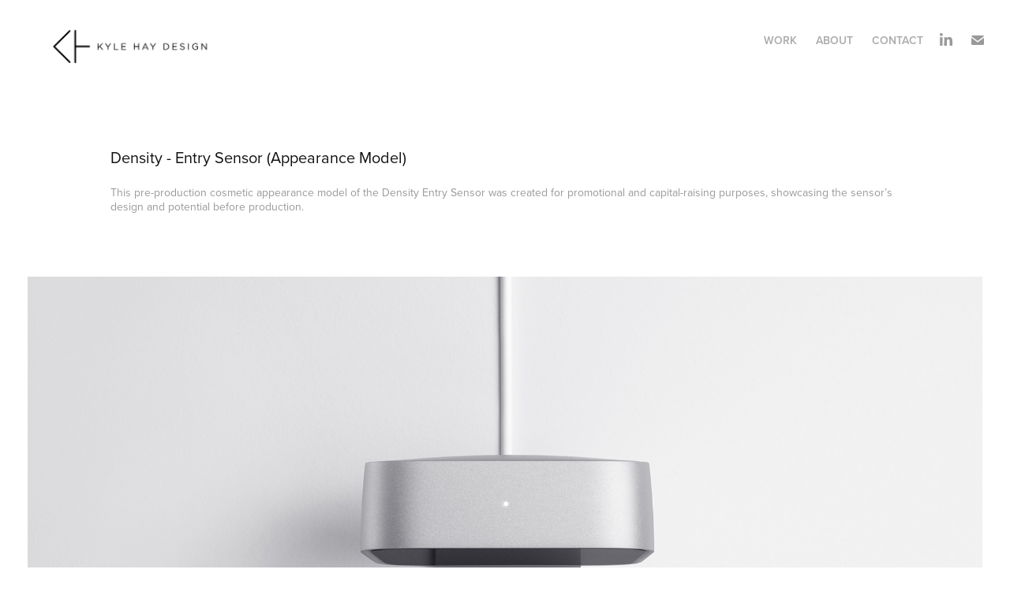

--- FILE ---
content_type: text/html; charset=utf-8
request_url: https://kylehay.com/density-entry-appearance-model
body_size: 5159
content:
<!DOCTYPE HTML>
<html lang="en-US">
<head>
  <meta charset="UTF-8" />
  <meta name="viewport" content="width=device-width, initial-scale=1" />
      <meta name="keywords"  content="Adobe Portfolio,sensor,aluminum,people counter,industrial design,cool,minimal,modern,anodized,sleek,mounted,San Francisco Industrial Designer,San Francisco Product Designer,Design Strategy,Prototype" />
      <meta name="description"  content="This pre-production cosmetic appearance model of the Density Entry Sensor was created for promotional and capital-raising purposes, showcasing the sensor’s design and potential before production." />
      <meta name="twitter:card"  content="summary_large_image" />
      <meta name="twitter:site"  content="@AdobePortfolio" />
      <meta  property="og:title" content="Kyle Hay - Density - Entry Sensor (Appearance Model)" />
      <meta  property="og:description" content="This pre-production cosmetic appearance model of the Density Entry Sensor was created for promotional and capital-raising purposes, showcasing the sensor’s design and potential before production." />
      <meta  property="og:image" content="https://cdn.myportfolio.com/002e28446109105754153c32166469e7/132c8646-343e-4a14-ad17-a0913163c77c_rwc_0x0x2016x2017x2016.jpg?h=f8bf53fbd1ac7b642d2b775f18211d2d" />
        <link rel="icon" href="https://cdn.myportfolio.com/002e28446109105754153c32166469e7/62bd4df8-c3dd-43aa-be5d-84b4ca8d78fb_carw_1x1x32.jpg?h=e7d1c44d8b86d14db531c62898416308" />
        <link rel="apple-touch-icon" href="https://cdn.myportfolio.com/002e28446109105754153c32166469e7/0558a0e7-6ac8-4850-8f51-d46e021b312a_carw_1x1x180.jpg?h=b1fcaa44e55fa672b67547738f316915" />
      <link rel="stylesheet" href="/dist/css/main.css" type="text/css" />
      <link rel="stylesheet" href="https://cdn.myportfolio.com/002e28446109105754153c32166469e7/37cd2566d43c0661cd5ecc9a086d9f131759333332.css?h=acc3c1cf2c89e6adf6d74f6bff0d129e" type="text/css" />
    <link rel="canonical" href="https://kylehay.com/density-entry-appearance-model" />
      <title>Kyle Hay - Density - Entry Sensor (Appearance Model)</title>
    <script type="text/javascript" src="//use.typekit.net/ik/[base64].js?cb=35f77bfb8b50944859ea3d3804e7194e7a3173fb" async onload="
    try {
      window.Typekit.load();
    } catch (e) {
      console.warn('Typekit not loaded.');
    }
    "></script>
</head>
  <body class="transition-enabled">  <div class='page-background-video page-background-video-with-panel'>
  </div>
  <div class="js-responsive-nav">
    <div class="responsive-nav has-social">
      <div class="close-responsive-click-area js-close-responsive-nav">
        <div class="close-responsive-button"></div>
      </div>
          <div class="nav-container">
            <nav data-hover-hint="nav">
                <div class="gallery-title"><a href="/projects" >Work</a></div>
      <div class="page-title">
        <a href="/about" >ABOUT</a>
      </div>
      <div class="page-title">
        <a href="/contact" >Contact</a>
      </div>
                <div class="social pf-nav-social" data-hover-hint="navSocialIcons">
                  <ul>
                          <li>
                            <a href="https://www.linkedin.com/in/kyle-hay/" target="_blank">
                              <svg version="1.1" id="Layer_1" xmlns="http://www.w3.org/2000/svg" xmlns:xlink="http://www.w3.org/1999/xlink" viewBox="0 0 30 24" style="enable-background:new 0 0 30 24;" xml:space="preserve" class="icon">
                              <path id="path-1_24_" d="M19.6,19v-5.8c0-1.4-0.5-2.4-1.7-2.4c-1,0-1.5,0.7-1.8,1.3C16,12.3,16,12.6,16,13v6h-3.4
                                c0,0,0.1-9.8,0-10.8H16v1.5c0,0,0,0,0,0h0v0C16.4,9,17.2,7.9,19,7.9c2.3,0,4,1.5,4,4.9V19H19.6z M8.9,6.7L8.9,6.7
                                C7.7,6.7,7,5.9,7,4.9C7,3.8,7.8,3,8.9,3s1.9,0.8,1.9,1.9C10.9,5.9,10.1,6.7,8.9,6.7z M10.6,19H7.2V8.2h3.4V19z"/>
                              </svg>
                            </a>
                          </li>
                          <li>
                            <a href="mailto:me@kylehay.com">
                              <svg version="1.1" id="Layer_1" xmlns="http://www.w3.org/2000/svg" xmlns:xlink="http://www.w3.org/1999/xlink" x="0px" y="0px" viewBox="0 0 30 24" style="enable-background:new 0 0 30 24;" xml:space="preserve" class="icon">
                                <g>
                                  <path d="M15,13L7.1,7.1c0-0.5,0.4-1,1-1h13.8c0.5,0,1,0.4,1,1L15,13z M15,14.8l7.9-5.9v8.1c0,0.5-0.4,1-1,1H8.1c-0.5,0-1-0.4-1-1 V8.8L15,14.8z"/>
                                </g>
                              </svg>
                            </a>
                          </li>
                  </ul>
                </div>
            </nav>
          </div>
    </div>
  </div>
  <div class="site-wrap cfix js-site-wrap">
    <div class="site-container">
      <div class="site-content e2e-site-content">
        <header class="site-header">
          <div class="logo-container">
              <div class="logo-wrap" data-hover-hint="logo">
                    <div class="logo e2e-site-logo-text logo-image has-rollover ">
    <a href="/projects" class="image-normal image-link">
      <img src="https://cdn.myportfolio.com/002e28446109105754153c32166469e7/8c53c871-2059-47b3-ab09-60e937cabea3_rwc_71x0x7945x2935x4096.jpg?h=0bf80fe25ab2553ece186151a90a3be4" alt="Kyle Hay">
    </a>
    <a href="/projects" class="image-rollover image-link">
      <img src="https://cdn.myportfolio.com/002e28446109105754153c32166469e7/eeac93d6-a217-440a-b772-aef69c2e43c6_rwc_73x0x8071x2935x4096.jpg?h=2739eb494c2afd07aa366d7eddb4c863" alt="Kyle Hay">
    </a>
</div>
              </div>
  <div class="hamburger-click-area js-hamburger">
    <div class="hamburger">
      <i></i>
      <i></i>
      <i></i>
    </div>
  </div>
          </div>
              <div class="nav-container">
                <nav data-hover-hint="nav">
                <div class="gallery-title"><a href="/projects" >Work</a></div>
      <div class="page-title">
        <a href="/about" >ABOUT</a>
      </div>
      <div class="page-title">
        <a href="/contact" >Contact</a>
      </div>
                    <div class="social pf-nav-social" data-hover-hint="navSocialIcons">
                      <ul>
                              <li>
                                <a href="https://www.linkedin.com/in/kyle-hay/" target="_blank">
                                  <svg version="1.1" id="Layer_1" xmlns="http://www.w3.org/2000/svg" xmlns:xlink="http://www.w3.org/1999/xlink" viewBox="0 0 30 24" style="enable-background:new 0 0 30 24;" xml:space="preserve" class="icon">
                                  <path id="path-1_24_" d="M19.6,19v-5.8c0-1.4-0.5-2.4-1.7-2.4c-1,0-1.5,0.7-1.8,1.3C16,12.3,16,12.6,16,13v6h-3.4
                                    c0,0,0.1-9.8,0-10.8H16v1.5c0,0,0,0,0,0h0v0C16.4,9,17.2,7.9,19,7.9c2.3,0,4,1.5,4,4.9V19H19.6z M8.9,6.7L8.9,6.7
                                    C7.7,6.7,7,5.9,7,4.9C7,3.8,7.8,3,8.9,3s1.9,0.8,1.9,1.9C10.9,5.9,10.1,6.7,8.9,6.7z M10.6,19H7.2V8.2h3.4V19z"/>
                                  </svg>
                                </a>
                              </li>
                              <li>
                                <a href="mailto:me@kylehay.com">
                                  <svg version="1.1" id="Layer_1" xmlns="http://www.w3.org/2000/svg" xmlns:xlink="http://www.w3.org/1999/xlink" x="0px" y="0px" viewBox="0 0 30 24" style="enable-background:new 0 0 30 24;" xml:space="preserve" class="icon">
                                    <g>
                                      <path d="M15,13L7.1,7.1c0-0.5,0.4-1,1-1h13.8c0.5,0,1,0.4,1,1L15,13z M15,14.8l7.9-5.9v8.1c0,0.5-0.4,1-1,1H8.1c-0.5,0-1-0.4-1-1 V8.8L15,14.8z"/>
                                    </g>
                                  </svg>
                                </a>
                              </li>
                      </ul>
                    </div>
                </nav>
              </div>
        </header>
        <main>
  <div class="page-container" data-context="page.page.container" data-hover-hint="pageContainer">
    <section class="page standard-modules">
        <header class="page-header content" data-context="pages" data-identity="id:p5fb6ed2ba46ed3a0699fc20cefeb730adf24d83e3828937b2a524" data-hover-hint="pageHeader" data-hover-hint-id="p5fb6ed2ba46ed3a0699fc20cefeb730adf24d83e3828937b2a524">
            <h1 class="title preserve-whitespace e2e-site-logo-text">Density - Entry Sensor (Appearance Model)</h1>
            <p class="description">This pre-production cosmetic appearance model of the Density Entry Sensor was created for promotional and capital-raising purposes, showcasing the sensor’s design and potential before production.</p>
        </header>
      <div class="page-content js-page-content" data-context="pages" data-identity="id:p5fb6ed2ba46ed3a0699fc20cefeb730adf24d83e3828937b2a524">
        <div id="project-canvas" class="js-project-modules modules content">
          <div id="project-modules">
              
              <div class="project-module module image project-module-image js-js-project-module" >

  

  
     <div class="js-lightbox" data-src="https://cdn.myportfolio.com/002e28446109105754153c32166469e7/621f1f7e-6541-49be-8b35-f05ae214541a.jpg?h=ffac12f8c9b575b5eb0c752d0fc026cd">
           <img
             class="js-lazy e2e-site-project-module-image"
             src="[data-uri]"
             data-src="https://cdn.myportfolio.com/002e28446109105754153c32166469e7/621f1f7e-6541-49be-8b35-f05ae214541a_rw_3840.jpg?h=27ed0248f656ad39983d9c15bdea5184"
             data-srcset="https://cdn.myportfolio.com/002e28446109105754153c32166469e7/621f1f7e-6541-49be-8b35-f05ae214541a_rw_600.jpg?h=d4cfb378f6793c1b61a3fc003385bdc0 600w,https://cdn.myportfolio.com/002e28446109105754153c32166469e7/621f1f7e-6541-49be-8b35-f05ae214541a_rw_1200.jpg?h=3ebd63d20ad4a17b05f509c42547fb48 1200w,https://cdn.myportfolio.com/002e28446109105754153c32166469e7/621f1f7e-6541-49be-8b35-f05ae214541a_rw_1920.jpg?h=72e2efbbb4ddd43ad1659fff316f1c76 1920w,https://cdn.myportfolio.com/002e28446109105754153c32166469e7/621f1f7e-6541-49be-8b35-f05ae214541a_rw_3840.jpg?h=27ed0248f656ad39983d9c15bdea5184 3840w,"
             data-sizes="(max-width: 3840px) 100vw, 3840px"
             width="3840"
             height="0"
             style="padding-bottom: 56.17%; background: rgba(0, 0, 0, 0.03)"
             
           >
     </div>
  

</div>

              
              
              
              
              
              
              
              
              
              <div class="project-module module image project-module-image js-js-project-module" >

  

  
     <div class="js-lightbox" data-src="https://cdn.myportfolio.com/002e28446109105754153c32166469e7/4ccc1f70-2f72-4707-9372-4282b8035df4.jpg?h=d8bbfafe51bf05237413ff52bc3b00bd">
           <img
             class="js-lazy e2e-site-project-module-image"
             src="[data-uri]"
             data-src="https://cdn.myportfolio.com/002e28446109105754153c32166469e7/4ccc1f70-2f72-4707-9372-4282b8035df4_rw_3840.jpg?h=f8b7e08a02c6062c11835f2099e74334"
             data-srcset="https://cdn.myportfolio.com/002e28446109105754153c32166469e7/4ccc1f70-2f72-4707-9372-4282b8035df4_rw_600.jpg?h=8e687dd6895c8a9037d1ef1d9627eb92 600w,https://cdn.myportfolio.com/002e28446109105754153c32166469e7/4ccc1f70-2f72-4707-9372-4282b8035df4_rw_1200.jpg?h=118049a76f88bf236600cd52ac69b9f5 1200w,https://cdn.myportfolio.com/002e28446109105754153c32166469e7/4ccc1f70-2f72-4707-9372-4282b8035df4_rw_1920.jpg?h=1864ad339c3f02ad6ea3e2fed32fa142 1920w,https://cdn.myportfolio.com/002e28446109105754153c32166469e7/4ccc1f70-2f72-4707-9372-4282b8035df4_rw_3840.jpg?h=f8b7e08a02c6062c11835f2099e74334 3840w,"
             data-sizes="(max-width: 3840px) 100vw, 3840px"
             width="3840"
             height="0"
             style="padding-bottom: 56.17%; background: rgba(0, 0, 0, 0.03)"
             
           >
     </div>
  

</div>

              
              
              
              
              
              
              
              
              
              <div class="project-module module image project-module-image js-js-project-module" >

  

  
     <div class="js-lightbox" data-src="https://cdn.myportfolio.com/002e28446109105754153c32166469e7/77fa2183-cd2c-428d-bae2-f8b907cb5af3.jpg?h=b2ab269e52b96eb4d040cd5bd6ba39b9">
           <img
             class="js-lazy e2e-site-project-module-image"
             src="[data-uri]"
             data-src="https://cdn.myportfolio.com/002e28446109105754153c32166469e7/77fa2183-cd2c-428d-bae2-f8b907cb5af3_rw_3840.jpg?h=d9ad22ba62511c02dc55ab0a4db2b28d"
             data-srcset="https://cdn.myportfolio.com/002e28446109105754153c32166469e7/77fa2183-cd2c-428d-bae2-f8b907cb5af3_rw_600.jpg?h=a69bd2b9a8e58d116da29713675a27cf 600w,https://cdn.myportfolio.com/002e28446109105754153c32166469e7/77fa2183-cd2c-428d-bae2-f8b907cb5af3_rw_1200.jpg?h=2f731c817c172d5317976a6494324b6f 1200w,https://cdn.myportfolio.com/002e28446109105754153c32166469e7/77fa2183-cd2c-428d-bae2-f8b907cb5af3_rw_1920.jpg?h=96d12e5e40cdf7392dfbc694fbec581e 1920w,https://cdn.myportfolio.com/002e28446109105754153c32166469e7/77fa2183-cd2c-428d-bae2-f8b907cb5af3_rw_3840.jpg?h=d9ad22ba62511c02dc55ab0a4db2b28d 3840w,"
             data-sizes="(max-width: 3840px) 100vw, 3840px"
             width="3840"
             height="0"
             style="padding-bottom: 56.17%; background: rgba(0, 0, 0, 0.03)"
             
           >
     </div>
  

</div>

              
              
              
              
              
              
              
              
              
              <div class="project-module module image project-module-image js-js-project-module"  style="padding-top: px;
padding-bottom: px;
">

  

  
     <div class="js-lightbox" data-src="https://cdn.myportfolio.com/002e28446109105754153c32166469e7/65cbd538-cd8e-4e67-96f9-e5f486c1c386.jpg?h=1aa2bf8aece1f92b83588f406339cf93">
           <img
             class="js-lazy e2e-site-project-module-image"
             src="[data-uri]"
             data-src="https://cdn.myportfolio.com/002e28446109105754153c32166469e7/65cbd538-cd8e-4e67-96f9-e5f486c1c386_rw_3840.jpg?h=98bee2dcc331feab7bf375eb936bca74"
             data-srcset="https://cdn.myportfolio.com/002e28446109105754153c32166469e7/65cbd538-cd8e-4e67-96f9-e5f486c1c386_rw_600.jpg?h=477ce6b25d4e0bf83532972e4703a29c 600w,https://cdn.myportfolio.com/002e28446109105754153c32166469e7/65cbd538-cd8e-4e67-96f9-e5f486c1c386_rw_1200.jpg?h=91b405f9bf5ce7ea7b06842362da2867 1200w,https://cdn.myportfolio.com/002e28446109105754153c32166469e7/65cbd538-cd8e-4e67-96f9-e5f486c1c386_rw_1920.jpg?h=a72d27eca27aacf914329d1b13e84cc8 1920w,https://cdn.myportfolio.com/002e28446109105754153c32166469e7/65cbd538-cd8e-4e67-96f9-e5f486c1c386_rw_3840.jpg?h=98bee2dcc331feab7bf375eb936bca74 3840w,"
             data-sizes="(max-width: 3840px) 100vw, 3840px"
             width="3840"
             height="0"
             style="padding-bottom: 59.83%; background: rgba(0, 0, 0, 0.03)"
             
           >
     </div>
  

</div>

              
              
              
              
              
              
              
              
              
              <div class="project-module module image project-module-image js-js-project-module"  style="padding-top: px;
padding-bottom: px;
">

  

  
     <div class="js-lightbox" data-src="https://cdn.myportfolio.com/002e28446109105754153c32166469e7/5fa85d29-4937-458d-9c9f-e79e68143571.jpg?h=2dfba5673b37ebcb236da74fc1f53eff">
           <img
             class="js-lazy e2e-site-project-module-image"
             src="[data-uri]"
             data-src="https://cdn.myportfolio.com/002e28446109105754153c32166469e7/5fa85d29-4937-458d-9c9f-e79e68143571_rw_3840.jpg?h=2057fda59f9477e1c9ae27993490b82e"
             data-srcset="https://cdn.myportfolio.com/002e28446109105754153c32166469e7/5fa85d29-4937-458d-9c9f-e79e68143571_rw_600.jpg?h=c0bca3cc656547a530049c7f80e15fab 600w,https://cdn.myportfolio.com/002e28446109105754153c32166469e7/5fa85d29-4937-458d-9c9f-e79e68143571_rw_1200.jpg?h=50617d35e0193a2db8263ee868424ba7 1200w,https://cdn.myportfolio.com/002e28446109105754153c32166469e7/5fa85d29-4937-458d-9c9f-e79e68143571_rw_1920.jpg?h=214c23b289b6e08a026cc4246a39767b 1920w,https://cdn.myportfolio.com/002e28446109105754153c32166469e7/5fa85d29-4937-458d-9c9f-e79e68143571_rw_3840.jpg?h=2057fda59f9477e1c9ae27993490b82e 3840w,"
             data-sizes="(max-width: 3840px) 100vw, 3840px"
             width="3840"
             height="0"
             style="padding-bottom: 45%; background: rgba(0, 0, 0, 0.03)"
             
           >
     </div>
  

</div>

              
              
              
              
              
              
              
              
              
              <div class="project-module module image project-module-image js-js-project-module"  style="padding-top: px;
padding-bottom: px;
">

  

  
     <div class="js-lightbox" data-src="https://cdn.myportfolio.com/002e28446109105754153c32166469e7/59242050-1981-45e2-91fa-96e26d7c7687.jpg?h=d1b7631838b3743f8e5781ec96fa479f">
           <img
             class="js-lazy e2e-site-project-module-image"
             src="[data-uri]"
             data-src="https://cdn.myportfolio.com/002e28446109105754153c32166469e7/59242050-1981-45e2-91fa-96e26d7c7687_rw_3840.jpg?h=6804d0b71e33cbbb2407e9ae53b8b28a"
             data-srcset="https://cdn.myportfolio.com/002e28446109105754153c32166469e7/59242050-1981-45e2-91fa-96e26d7c7687_rw_600.jpg?h=3ef61ec9e4ffb0000b9617d46119fb19 600w,https://cdn.myportfolio.com/002e28446109105754153c32166469e7/59242050-1981-45e2-91fa-96e26d7c7687_rw_1200.jpg?h=e4c860e4b09ac48e52ed9d4d5006bedd 1200w,https://cdn.myportfolio.com/002e28446109105754153c32166469e7/59242050-1981-45e2-91fa-96e26d7c7687_rw_1920.jpg?h=0506adcb1e0c03bac940443375c4e99c 1920w,https://cdn.myportfolio.com/002e28446109105754153c32166469e7/59242050-1981-45e2-91fa-96e26d7c7687_rw_3840.jpg?h=6804d0b71e33cbbb2407e9ae53b8b28a 3840w,"
             data-sizes="(max-width: 3840px) 100vw, 3840px"
             width="3840"
             height="0"
             style="padding-bottom: 75%; background: rgba(0, 0, 0, 0.03)"
             
           >
     </div>
  

</div>

              
              
              
              
              
              
              
              
              
              <div class="project-module module image project-module-image js-js-project-module"  style="padding-top: px;
padding-bottom: px;
">

  

  
     <div class="js-lightbox" data-src="https://cdn.myportfolio.com/002e28446109105754153c32166469e7/86069505-11fb-4c71-8162-68140dc4c294.jpg?h=7b81edc7c24688f975633f534c74af59">
           <img
             class="js-lazy e2e-site-project-module-image"
             src="[data-uri]"
             data-src="https://cdn.myportfolio.com/002e28446109105754153c32166469e7/86069505-11fb-4c71-8162-68140dc4c294_rw_3840.jpg?h=67231c4aabaed021524457672b2bfe9c"
             data-srcset="https://cdn.myportfolio.com/002e28446109105754153c32166469e7/86069505-11fb-4c71-8162-68140dc4c294_rw_600.jpg?h=cfa4d8ad519513ecac9210813c0f4831 600w,https://cdn.myportfolio.com/002e28446109105754153c32166469e7/86069505-11fb-4c71-8162-68140dc4c294_rw_1200.jpg?h=2862b0bcbe262bab4730505eb49b1b39 1200w,https://cdn.myportfolio.com/002e28446109105754153c32166469e7/86069505-11fb-4c71-8162-68140dc4c294_rw_1920.jpg?h=6c797b5ff587d09e6f5daf580a0429fa 1920w,https://cdn.myportfolio.com/002e28446109105754153c32166469e7/86069505-11fb-4c71-8162-68140dc4c294_rw_3840.jpg?h=67231c4aabaed021524457672b2bfe9c 3840w,"
             data-sizes="(max-width: 3840px) 100vw, 3840px"
             width="3840"
             height="0"
             style="padding-bottom: 50.33%; background: rgba(0, 0, 0, 0.03)"
             
           >
     </div>
  

</div>

              
              
              
              
              
              
              
              
              
              <div class="project-module module image project-module-image js-js-project-module" >

  

  
     <div class="js-lightbox" data-src="https://cdn.myportfolio.com/002e28446109105754153c32166469e7/f0b9e008-627d-4837-aaa5-24c2b6c8a4a9.jpg?h=cb28ea3715104c34a6e2a365cf496e80">
           <img
             class="js-lazy e2e-site-project-module-image"
             src="[data-uri]"
             data-src="https://cdn.myportfolio.com/002e28446109105754153c32166469e7/f0b9e008-627d-4837-aaa5-24c2b6c8a4a9_rw_3840.jpg?h=4bf59f2d1c95c6c67e8af4c6f1fe67aa"
             data-srcset="https://cdn.myportfolio.com/002e28446109105754153c32166469e7/f0b9e008-627d-4837-aaa5-24c2b6c8a4a9_rw_600.jpg?h=40e7f3ac52baea8fc7abc334ee712d3b 600w,https://cdn.myportfolio.com/002e28446109105754153c32166469e7/f0b9e008-627d-4837-aaa5-24c2b6c8a4a9_rw_1200.jpg?h=63680b6b420f730cf345c629b9004b99 1200w,https://cdn.myportfolio.com/002e28446109105754153c32166469e7/f0b9e008-627d-4837-aaa5-24c2b6c8a4a9_rw_1920.jpg?h=ade5f800ed3fa51006d57e4c3a43c58f 1920w,https://cdn.myportfolio.com/002e28446109105754153c32166469e7/f0b9e008-627d-4837-aaa5-24c2b6c8a4a9_rw_3840.jpg?h=4bf59f2d1c95c6c67e8af4c6f1fe67aa 3840w,"
             data-sizes="(max-width: 3840px) 100vw, 3840px"
             width="3840"
             height="0"
             style="padding-bottom: 44.5%; background: rgba(0, 0, 0, 0.03)"
             
           >
     </div>
  

</div>

              
              
              
              
              
              
              
              
          </div>
        </div>
      </div>
    </section>
        <section class="back-to-top" data-hover-hint="backToTop">
          <a href="#"><span class="arrow">&uarr;</span><span class="preserve-whitespace">Back to Top</span></a>
        </section>
        <a class="back-to-top-fixed js-back-to-top back-to-top-fixed-with-panel" data-hover-hint="backToTop" data-hover-hint-placement="top-start" href="#">
          <svg version="1.1" id="Layer_1" xmlns="http://www.w3.org/2000/svg" xmlns:xlink="http://www.w3.org/1999/xlink" x="0px" y="0px"
           viewBox="0 0 26 26" style="enable-background:new 0 0 26 26;" xml:space="preserve" class="icon icon-back-to-top">
          <g>
            <path d="M13.8,1.3L21.6,9c0.1,0.1,0.1,0.3,0.2,0.4c0.1,0.1,0.1,0.3,0.1,0.4s0,0.3-0.1,0.4c-0.1,0.1-0.1,0.3-0.3,0.4
              c-0.1,0.1-0.2,0.2-0.4,0.3c-0.2,0.1-0.3,0.1-0.4,0.1c-0.1,0-0.3,0-0.4-0.1c-0.2-0.1-0.3-0.2-0.4-0.3L14.2,5l0,19.1
              c0,0.2-0.1,0.3-0.1,0.5c0,0.1-0.1,0.3-0.3,0.4c-0.1,0.1-0.2,0.2-0.4,0.3c-0.1,0.1-0.3,0.1-0.5,0.1c-0.1,0-0.3,0-0.4-0.1
              c-0.1-0.1-0.3-0.1-0.4-0.3c-0.1-0.1-0.2-0.2-0.3-0.4c-0.1-0.1-0.1-0.3-0.1-0.5l0-19.1l-5.7,5.7C6,10.8,5.8,10.9,5.7,11
              c-0.1,0.1-0.3,0.1-0.4,0.1c-0.2,0-0.3,0-0.4-0.1c-0.1-0.1-0.3-0.2-0.4-0.3c-0.1-0.1-0.1-0.2-0.2-0.4C4.1,10.2,4,10.1,4.1,9.9
              c0-0.1,0-0.3,0.1-0.4c0-0.1,0.1-0.3,0.3-0.4l7.7-7.8c0.1,0,0.2-0.1,0.2-0.1c0,0,0.1-0.1,0.2-0.1c0.1,0,0.2,0,0.2-0.1
              c0.1,0,0.1,0,0.2,0c0,0,0.1,0,0.2,0c0.1,0,0.2,0,0.2,0.1c0.1,0,0.1,0.1,0.2,0.1C13.7,1.2,13.8,1.2,13.8,1.3z"/>
          </g>
          </svg>
        </a>
  </div>
              <footer class="site-footer" data-hover-hint="footer">
                <div class="footer-text">
                  All works © Kyle Hay 2025. Please do not reproduce without the expressed written consent of Kyle Hay.
                </div>
              </footer>
        </main>
      </div>
    </div>
  </div>
</body>
<script type="text/javascript">
  // fix for Safari's back/forward cache
  window.onpageshow = function(e) {
    if (e.persisted) { window.location.reload(); }
  };
</script>
  <script type="text/javascript">var __config__ = {"page_id":"p5fb6ed2ba46ed3a0699fc20cefeb730adf24d83e3828937b2a524","theme":{"name":"geometric"},"pageTransition":true,"linkTransition":true,"disableDownload":true,"localizedValidationMessages":{"required":"This field is required","Email":"This field must be a valid email address"},"lightbox":{"enabled":true,"color":{"opacity":0.94,"hex":"#fff"}},"cookie_banner":{"enabled":false}};</script>
  <script type="text/javascript" src="/site/translations?cb=35f77bfb8b50944859ea3d3804e7194e7a3173fb"></script>
  <script type="text/javascript" src="/dist/js/main.js?cb=35f77bfb8b50944859ea3d3804e7194e7a3173fb"></script>
</html>
